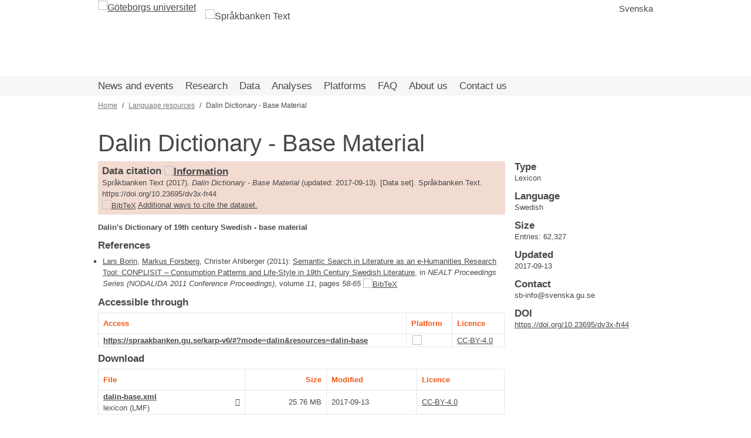

--- FILE ---
content_type: text/html; charset=UTF-8
request_url: https://spraakbanken.gu.se/en/resources/dalin-base
body_size: 45213
content:
<!DOCTYPE html>
<html lang="en" dir="ltr">
  <head>
    <meta charset="utf-8" />
<script>var _paq = _paq || [];(function(){var u=(("https:" == document.location.protocol) ? "https://spraakbanken.gu.se/stats/" : "https://spraakbanken.gu.se/stats/");_paq.push(["setSiteId", "1"]);_paq.push(["setTrackerUrl", u+"matomo.php"]);_paq.push(["setDoNotTrack", 1]);if (!window.matomo_search_results_active) {_paq.push(["trackPageView"]);}_paq.push(["setIgnoreClasses", ["no-tracking","colorbox"]]);_paq.push(["enableLinkTracking"]);var d=document,g=d.createElement("script"),s=d.getElementsByTagName("script")[0];g.type="text/javascript";g.defer=true;g.async=true;g.src=u+"matomo.js";s.parentNode.insertBefore(g,s);})();</script>
<meta name="Generator" content="Drupal 10 (https://www.drupal.org)" />
<meta name="MobileOptimized" content="width" />
<meta name="HandheldFriendly" content="true" />
<meta name="viewport" content="width=device-width, initial-scale=1.0" />
<link rel="icon" href="/themes/sb/favicon.ico" type="image/vnd.microsoft.icon" />
<link rel="alternate" hreflang="sv" href="https://spraakbanken.gu.se/resurser/dalin-base" />
<link rel="alternate" hreflang="en" href="https://spraakbanken.gu.se/en/resources/dalin-base" />
<link rel="canonical" href="https://spraakbanken.gu.se/en/resources/dalin-base" />
<link rel="shortlink" href="https://spraakbanken.gu.se/en/node/3881" />

    <title>Dalin Dictionary - Base Material | Språkbanken Text</title>
    <link rel="stylesheet" media="all" href="/sites/default/files/css/css_aNHSkHi3VxkVWAVSUOpBibmWiK-rIH3eHIQhmyypsmo.css?delta=0&amp;language=en&amp;theme=sb&amp;include=eJyFykEKgDAMBdELFXskSTGWYpuU_FTx9iquXLmbB2OMroKy89xYRrSvp6TqcKMe7O80pq1rEf9d4WctkgNSXFWcDoY2fpirJqp3zXmUuNjoVKdXASecW0wEvgB5v0jq" />
<link rel="stylesheet" media="all" href="/sites/default/files/css/css_-hUlUDmqwC2gkpgS1Y5ig7EpTAjFg_6CYvd_RQM50u4.css?delta=1&amp;language=en&amp;theme=sb&amp;include=eJyFykEKgDAMBdELFXskSTGWYpuU_FTx9iquXLmbB2OMroKy89xYRrSvp6TqcKMe7O80pq1rEf9d4WctkgNSXFWcDoY2fpirJqp3zXmUuNjoVKdXASecW0wEvgB5v0jq" />

    
  </head>
  <body>
        <a href="#main-content" class="visually-hidden focusable">
      Skip to main content
    </a>
    
    <div class="responsive-menu-page-wrapper">
  <div class="min-h-full flex flex-col bg-white">

  <header class="pageheader container flex">

  <a href="https://gu.se/en" target="_blank">
  <figure class="logo">
    <img class=""
      src="/themes/sb/images/gu-en.svg"
      alt="Göteborgs universitet"
    />
  </figure>
</a>

<a href="/en" class="no-underline hover:no-underline">
  <figure class="logo">
    <img class="ml-4 mt-4"
      src="/themes/sb/images/sprakbanken_text_slogan_en.svg"
      alt="Språkbanken Text"
    />
  </figure>
</a>




<div class="language-switcher-language-url" id="block-languageswitcher" role="navigation">
  
    
      <ul class="links"><li hreflang="sv" data-drupal-link-system-path="node/3881"><a href="/resurser/dalin-base" class="language-link" hreflang="sv" data-drupal-link-system-path="node/3881">Svenska</a></li><li hreflang="en" data-drupal-link-system-path="node/3881" class="is-active" aria-current="page"><a href="/en/resources/dalin-base" class="language-link is-active" hreflang="en" data-drupal-link-system-path="node/3881" aria-current="page">English</a></li></ul>
  </div>


  <div class="text-base heading ml-auto mt-1">
    <ul class="hidden md:block">
          </ul>
  </div>

</header>


  
  <div class="overflow-x-auto overflow-y-hidden bg-gugray-lightbg">
  <div class="inline-block min-w-full px-4 unstyled-link text-lg heading">
    <nav  id="block-huvudmeny" class="hidden sm:flex container">
        <span class="menu-link mr-5 py-1 flex hover:underline relative whitespace-nowrap ">
    <a href="/en/news-and-events" class="m-auto" data-drupal-link-system-path="aktuellt">News and events</a>
  </span>
  <span class="menu-link mr-5 py-1 flex hover:underline relative whitespace-nowrap ">
    <a href="/en/research" class="m-auto" data-drupal-link-system-path="forskning">Research</a>
  </span>
  <span class="menu-link mr-5 py-1 flex hover:underline relative whitespace-nowrap ">
    <a href="/en/resources" class="m-auto" data-drupal-link-system-path="resurser">Data</a>
  </span>
  <span class="menu-link mr-5 py-1 flex hover:underline relative whitespace-nowrap ">
    <a href="/en/analyses" class="m-auto" data-drupal-link-system-path="analyser">Analyses</a>
  </span>
  <span class="menu-link mr-5 py-1 flex hover:underline relative whitespace-nowrap ">
    <a href="/en/tools" class="m-auto" data-drupal-link-system-path="node/8">Platforms</a>
  </span>
  <span class="menu-link mr-5 py-1 flex hover:underline relative whitespace-nowrap ">
    <a href="/en/faq" class="m-auto" data-drupal-link-system-path="faq">FAQ</a>
  </span>
  <span class="menu-link mr-5 py-1 flex hover:underline relative whitespace-nowrap ">
    <a href="/en/about" class="m-auto" data-drupal-link-system-path="node/1">About us</a>
  </span>
  <span class="menu-link mr-5 py-1 flex hover:underline relative whitespace-nowrap ">
    <a href="/en/contact" class="m-auto" data-drupal-link-system-path="node/36">Contact us</a>
  </span>

  </nav>
<div id="block-burger" class="responsive-menu-toggle-wrapper responsive-menu-toggle">
  
    
      <a id="toggle-icon" class="sm:hidden toggle responsive-menu-toggle-icon" title="Menu" href="#off-canvas">
  <span class="icon"></span><span class="label">Menu</span>
</a>

  </div>

  </div>
</div>


  <div class="flex-1 container">
    
    <div id="block-sb-breadcrumbs">
  
    
        <nav role="navigation" aria-labelledby="system-breadcrumb" class="breadcrumbs hidden md:block mt-2 text-xs">
    <h2 id="system-breadcrumb" class="visually-hidden">Breadcrumb</h2>
                <span class="crumb">          <a href="/en" class="text-gugray-visited">Home</a>
        </span>
                <span class="crumb">          <a href="/en/resources" class="text-gugray-visited">Language resources</a>
        </span>
                <span>Dalin Dictionary - Base Material</span>
      </nav>

  </div>


    <div class="page flex flex-col md:flex-row">
      
      <div class="flex-1 break-words">
        
        <div data-drupal-messages-fallback class="hidden"></div>


        <div id="block-sb-page-title">
  
    
      
  <h1><span>Dalin Dictionary - Base Material</span>
</h1>


  </div>
<div id="block-sb-content">
  
    
      <div class="md:flex">
  <div class="flex-1">
      <article>

  
      <div class="mb-3 bg-sborange-light" style="padding: 0.5em">
      <h3 class="font-bold">Data citation
                  <a href="https://spraakbanken.gu.se/en/faq/how-do-i-cite-resources-in-a-paper">
            <img src="/themes/sb/images/sb_symbol_info.svg" alt="Information" class="inline h-3 w-3" />
          </a>
                </h3>
        Språkbanken Text (2017).  <i>Dalin Dictionary - Base Material</i> (updated: 2017-09-13). [Data set]. Språkbanken Text. https://doi.org/10.23695/dv3x-fr44
        <br>
        <a href="https://spraakbanken.gu.se/en/resources/bibtex/dalin-base"><img src="https://spraakbanken.gu.se/modules/custom/sb_publications/assets/bibtex.png" alt="BibTeX" class="inline"/></a>
        <a href='https://doi.datacite.org/dois/10.23695%2Fdv3x-fr44' target='_blank'>Additional ways to cite the dataset.</a>
    </div>
  
  <div class="mb-3">
    
  <div class="page-content">
          <div class="font-bold">Dalin&#039;s Dictionary of 19th century Swedish - base material</div>
      
      </div>

  </div>

  <div class="page-additional-content">
	  
  	
	  
 	    <div class="mb-3">
      <h3 class="font-bold">References</h3>
        <ul class="-mt-1">
              <li class="mt-1"><p>
  
    <a href="/om/personal/lars">Lars Borin</a>,     <a href="/om/personal/markus">Markus Forsberg</a>,     Christer Ahlberger    
    (2011):
    <a href="https://gup.ub.gu.se/publication/140686?lang=en">Semantic Search in Literature as an e-Humanities Research Tool: CONPLISIT – Consumption Patterns and Life-Style in 19th Century Swedish Literature</a>, in
      <em>NEALT Proceedings Series (NODALIDA 2011 Conference Proceedings)</em>, volume
      <em>11</em>, pages
      <em>58-65</em>
    <a href="https://spraakbanken.gu.se/en/research/publications/bibtex/140686">
      <img src="https://spraakbanken.gu.se/modules/custom/sb_publications/assets/bibtex.png" alt="BibTeX" class="inline">
    </a>

  
</p></li>
          </ul>
  </div>

  </div>

      <h3 class="font-bold">Accessible through</h3>
    <table class="w-full mt-2">

  <thead>
  <tr>
    <th>Access</th>
    <th>Platform</th>
    <th>Licence</th>
  </tr>
  </thead>
  <tbody>
            <tr>
        <td>
          <div class="flex items-center">
            <div class="flex-1">
              <a href="https://spraakbanken.gu.se/karp-v6/#?mode=dalin&amp;resources=dalin-base" class="block font-bold">
                https://spraakbanken.gu.se/karp-v6/#?mode=dalin&amp;resources=dalin-base
              </a>
                            <div>
                              </div>
            </div>
          </div>
        </td>

        <td>
          <div class="flex items-center">
            <div class="flex-1 px-0.5">
                              <a href=https://spraakbanken.gu.se/karp-v6/#?mode=dalin&amp;resources=dalin-base>
                  <img src="https://spraakbanken.gu.se/modules/custom/sb_resources/assets/karp_slogan_en.png" class="min-w-12 max-h-20"/>
                </a>
                          </div>
          </div>
        </td>

        <td>
                    <a href=https://spdx.org/licenses/CC-BY-4.0.html>
            <span class="nowrap">CC-BY-4.0</span>
          </a>
                  </td>

      </tr>
        </tbody>
</table>

  
  
      <h3 class="font-bold">Download</h3>
    <table class="w-full mt-2">
  <thead>
  <tr>
    <th>File</th>
    <th class="text-right">Size</th>
    <th>Modified</th>
    <th>Licence</th>
  </tr>
  </thead>
  <tbody>
            <tr>
        <td>
          <div class="flex items-center">
            <div class="flex-1">
              <a href="https://svn.spraakbanken.gu.se/sb-arkiv/pub/lmf/dalin-base/dalin-base.xml" class="block nowrap font-bold">
                dalin-base.xml
              </a>
              <div>
                                                      lexicon
                                                                            (LMF)
                                                </div>
            </div>

                                                  <span class="fa ml-4"><i class="fas fa-list"></i></span>
          </div>
        </td>

        <td class="text-left md:text-right nowrap">
          25.76 MB
        </td>

        <td>
          2017-09-13
        </td>

        <td>
                    <a href=https://spdx.org/licenses/CC-BY-4.0.html>
            <span class="nowrap">CC-BY-4.0</span>
          </a>
                  </td>
      </tr>
        </tbody>
</table>

  
  
  </article>
  </div>

        <div class="md:w-1/4 md:ml-4 break-normal">
        
  
    <div class="mb-3">
      <h3 class="font-bold">Type</h3>
        <ul class="-mt-1">
              <li class="mt-1">Lexicon</li>
          </ul>
  </div>


  <div class="mb-3">
    <h3 class="font-bold">Language</h3>
          <div>Swedish</div>
      </div>
  <div class="mb-3">
    <h3 class="font-bold">Size</h3>
          <div>
        Entries:
        62,327
      </div>
      </div>

	
  
  
    <div class="mb-3">
      <h3 class="font-bold">Updated</h3>
              <div>
        2017-09-13
      </div>
      </div>

  <div class="mb-3">
  <h3 class="font-bold">Contact</h3>
      <div>
      
    </div>
    <div>
      sb-info@svenska.gu.se
    </div>
  </div>

      <div class="mb-3">
      <h3 class="font-bold">DOI</h3>
        <a href="https://doi.org/10.23695%2Fdv3x-fr44">https://doi.org/10.23695/dv3x-fr44</a>
    </div>
  
    </div>
  </div>

  </div>


      </div>
    </div>
  </div>

  <div class="page-footer bg-sborange-original text-white text-xs px-3 py-3">
  <div class="container flex justify-start">
          <div>
        Page manager:
        <a href="/en/contact" hreflang="en">Språkbanken Text</a>
      </div>
                      <div class="mx-2">|</div>
            <div>
        Last update:
        2026-01-15
      </div>
        <div></div>
  </div>
</div>

  <footer class="bg-gugray-footer text-white text-sm px-4 pt-5 pb-10">
    <div class="container py-2">
      <div class="justify-stretch md:flex flex-row flex-wrap md:flex-no-wrap -mx-2">
        <div class="flex-1 p-4 m-1">
  <div id="block-sb-sidfotkontakt">
  
    
      
  <div class="page-content">
          <div>Språkbanken Text</div><div><a href="https://www.gu.se/en/swedish" target="_blank">Department of Swedish, Multilingualism, Language Technology</a></div><div><a href="https://www.gu.se/en" target="_blank">University of Gothenburg, Sweden</a></div><div>Box 200, SE 405 30 Gothenburg</div><div><a href="https://spraakbanken.gu.se/en/contact">Contact us</a></div><div><a href="/blogfeed">Blogg RSS</a> | <a href="/newsfeed">News RSS</a></div><div><p>Read more about how we use <a href="/en/about/cookies">cookies</a> and how to opt-out.</p></div>
      </div>

  </div>

</div>


        <div class="flex-1 p-4 m-1">
  <div id="block-sb-sidfotdelav">
  
    
      <div>Språkbanken Text is part of:</div><div><a href="https://sprakbanken.se/" target="_blank"><img src="/themes/sb/images/logo_sprakbanken_250px.png" alt="Språkbanken logo" width="250" height="37" loading="lazy"></a></div><div><a href="https://www.clarin.eu/" target="_blank"><img src="/themes/sb/images/logo_sweclarin_250px.png" alt="Clarin logo" width="250" height="66" loading="lazy"></a></div><div><a href="https://www.huminfra.se/" target="_blank"><img src="/themes/sb/images/logo_huminfra_250px.png" alt="HumInfra logo" width="125" height="88" loading="lazy"></a> <a href="https://www.huminfra.se/" target="_blank"><img src="/themes/sb/images/logo_dariah_250px.png" alt="HumInfra logo" width="125" height="39" loading="lazy"></a></div>
  </div>

</div>


        <div class="flex-1 p-4 m-1">
  <div id="block-sb-sidfotlogin">
  
    
      
  <div class="page-content">
          <div><a href="/en/user">Login</a></div>

      </div>

  </div>

</div>


      </div>
    </div>
  </footer>

</div>

</div>
    <div class="off-canvas-wrapper"><div id="off-canvas">
              <ul>
                    <li class="menu-item--viewssb-newspage-1 menu-name--main">
        <a href="/en/news-and-events" data-drupal-link-system-path="aktuellt">News and events</a>
                                <ul>
                    <li class="menu-item--viewssb-newspage-2 menu-name--main">
        <a href="/en/news-and-events/news-archive" data-drupal-link-system-path="aktuellt/nyhetsarkiv">News archive</a>
              </li>
                <li class="menu-item--viewsblogpage-1 menu-name--main">
        <a href="/en/blogg" data-drupal-link-system-path="blogg">Blog</a>
              </li>
                <li class="menu-item--viewseventspage-1 menu-name--main">
        <a href="/en/news-and-events/calendar" data-drupal-link-system-path="aktuellt/kalender">Calendar</a>
              </li>
                <li class="menu-item--_2f8a903-f433-4781-aa0f-36597b047c59 menu-name--main">
        <a href="/en/news-and-events/conferences-and-workshops" data-drupal-link-system-path="node/917">Conferences and workshops</a>
                                <ul>
                    <li class="menu-item--_31e03ea-3152-4fa4-96df-f66a6786daa3 menu-name--main">
        <a href="/en/news-and-events/conferences-and-workshops/clt-retreat-2020" title="CLT retreat 2020" data-drupal-link-system-path="node/1396">CLT retreat 2020</a>
              </li>
                <li class="menu-item--f83ec346-4e32-4cdf-9be2-da03b928f504 menu-name--main">
        <a href="/en/news-and-events/conferences-and-workshops/aitrust-workshop" data-drupal-link-system-path="node/4443">AI Trust workshop</a>
              </li>
                <li class="menu-item--_729a18d-3550-48b2-bc2d-d92d2bd94cd7 menu-name--main">
        <a href="/en/news-and-events/conferences-and-workshops/autumn-workshop" data-drupal-link-system-path="node/86">Autumn Workshop</a>
                                <ul>
                    <li class="menu-item--_b38e282-4027-4db7-b474-0e138a98c84c menu-name--main">
        <a href="/en/news-and-events/conferences-and-workshops/autumn-workshop/hostworkshop-2025" title="Höstworkshop 2025" data-drupal-link-system-path="node/4636">Höstworkshop 2025</a>
              </li>
                <li class="menu-item--_14dec43-146f-41c0-801e-f45105305863 menu-name--main">
        <a href="/en/news-and-events/conferences-and-workshops/autumn-workshop/hostworkshop-2024" title="Höstworkshop 2024" data-drupal-link-system-path="node/4201">Höstworkshop 2024</a>
              </li>
                <li class="menu-item--a3fdb7e8-5d01-4cdd-a5e5-6e9b97db172e menu-name--main">
        <a href="/en/news-and-events/conferences-and-workshops/autumn-workshop/hostworkshop-2023" title="Höstworkshop 2023" data-drupal-link-system-path="node/2787">Höstworkshop 2023</a>
              </li>
                <li class="menu-item--_2235bfe-3518-47eb-97ae-99005d2b0640 menu-name--main">
        <a href="/en/news-and-events/conferences-and-workshops/autumn-workshop/hostworkshop-2022" title="höstworkshop 2022" data-drupal-link-system-path="node/2612">Höstworkshop 2022</a>
              </li>
                <li class="menu-item--_be15333-54f6-4702-a4c0-d696554b158e menu-name--main">
        <a href="/en/news-and-events/conferences-and-workshops/autumn-workshop/hostworkshop-2021" title="höstworkshop 2021" data-drupal-link-system-path="node/1497">Höstworkshop 2021</a>
              </li>
                <li class="menu-item--b87e8f42-574c-4589-932a-7bdf2f742fcd menu-name--main">
        <a href="/en/news-and-events/conferences-and-workshops/autumn-workshop/hostworkshop-2020" data-drupal-link-system-path="node/1307">Autumn Workshop 2020</a>
              </li>
                <li class="menu-item--b012050e-4eac-4c9e-9bea-d3f58a859ce3 menu-name--main">
        <a href="/en/news-and-events/conferences-and-workshops/autumn-workshop/autumn-workshop-2011-and-korp-release" data-drupal-link-system-path="node/122">Autumn Workshop 2011 and Korp-release</a>
              </li>
                <li class="menu-item--_624b2db-aad5-48e2-a2c1-f42e48111a35 menu-name--main">
        <a href="/en/news-and-events/conferences-and-workshops/autumn-workshop/autumn-workshop-2012" data-drupal-link-system-path="node/99">Autumn Workshop 2012</a>
              </li>
                <li class="menu-item--_f8c9b5f-8d7f-474f-886e-e8487fc61f95 menu-name--main">
        <a href="/en/news-and-events/conferences-and-workshops/autumn-workshop/autumn-workshop-2013" data-drupal-link-system-path="node/98">Autumn Workshop 2013</a>
              </li>
                <li class="menu-item--_6eda42f-34db-4213-a779-354d938aa291 menu-name--main">
        <a href="/en/news-and-events/conferences-and-workshops/autumn-workshop/autumn-workshop-2014" data-drupal-link-system-path="node/97">Autumn Workshop 2014</a>
              </li>
                <li class="menu-item--_49b3da6-9b47-4663-8c27-cba3fa81984f menu-name--main">
        <a href="/en/news-and-events/conferences-and-workshops/autumn-workshop/autumn-workshop-2015" data-drupal-link-system-path="node/96">Autumn Workshop 2015</a>
              </li>
                <li class="menu-item--_f39d61f-89cd-4c85-bc40-4b977ffed144 menu-name--main">
        <a href="/en/news-and-events/conferences-and-workshops/autumn-workshop/autumn-workshop-2016" data-drupal-link-system-path="node/95">Autumn Workshop 2016</a>
              </li>
                <li class="menu-item--de8073cc-85cd-4cda-8585-1eed90537713 menu-name--main">
        <a href="/en/news-and-events/conferences-and-workshops/autumn-workshop/autumn-workshop-2017" data-drupal-link-system-path="node/94">Autumn Workshop 2017</a>
              </li>
                <li class="menu-item--f5fa8765-a28f-4968-8401-ebd1b387f058 menu-name--main">
        <a href="/en/news-and-events/conferences-and-workshops/autumn-workshop/autumn-workshop-2018" data-drupal-link-system-path="node/93">Autumn Workshop 2018</a>
              </li>
                <li class="menu-item--_aaf0b12-da02-4fbc-a8e7-d9512cfabb28 menu-name--main">
        <a href="/en/news-and-events/conferences-and-workshops/autumn-workshop/autumn-workshop-2019" data-drupal-link-system-path="node/92">Autumn Workshop 2019</a>
              </li>
                <li class="menu-item--_3160367-21b9-4d74-a2da-06224ae2e627 menu-name--main">
        <a href="/en/news-and-events/conferences-and-workshops/autumn-workshop/sprakbanken-40-ar" data-drupal-link-system-path="node/123">Språkbanken 40 years</a>
              </li>
        </ul>
  
              </li>
                <li class="menu-item--_fbf8fbb-0062-470c-afa0-b3f6561b01a4 menu-name--main">
        <a href="/en/news-and-events/conferences-and-workshops/workshop-on-computational-detection-of-language-change" data-drupal-link-system-path="node/1465">CDLC workshop</a>
              </li>
                <li class="menu-item--_7ff7c0c-023b-4bb7-a0c1-45bdd53ebc57 menu-name--main">
        <a href="/en/news-and-events/conferences-and-workshops/clt-workshop-spring-2023" data-drupal-link-system-path="node/2853">CLT workshop Spring 2023</a>
              </li>
                <li class="menu-item--b7157bd5-eb56-48fa-b5c9-a2d55ecb96f0 menu-name--main">
        <a href="/en/news-and-events/conferences-and-workshops/eacl-2014" data-drupal-link-system-path="node/4275">EACL 2014</a>
              </li>
                <li class="menu-item--_ca68445-2fd4-4fb7-a9ad-726d9c285c8e menu-name--main">
        <a href="/en/news-and-events/conferences-and-workshops/korpworkshop" title="korpworkshop" data-drupal-link-system-path="node/1302">Korp Workshop</a>
                                <ul>
                    <li class="menu-item--d43b1b6a-966b-4210-9f36-2a3ab81c0195 menu-name--main">
        <a href="/en/news-and-events/conferences-and-workshops/korpworkshop/korp-workshop-2014" data-drupal-link-system-path="node/125">Korp Workshop 2014</a>
              </li>
                <li class="menu-item--fed7873a-9109-4b6e-a4b4-1e9196fc9c3d menu-name--main">
        <a href="/en/news-and-events/conferences-and-workshops/korpworkshop-0" data-drupal-link-system-path="node/124">Korpworkshop 2018</a>
              </li>
        </ul>
  
              </li>
                <li class="menu-item--acba9a02-c4b5-423c-8f3a-3cafd535dc50 menu-name--main">
        <a href="/en/news-and-events/conferences-and-workshops/nodalida-2017" data-drupal-link-system-path="node/4278">NoDaLiDa 2017</a>
              </li>
                <li class="menu-item--_b612523-3357-46b0-b898-9d2cf678a136 menu-name--main">
        <a href="/en/news-and-events/conferences-and-workshops/resourceful" title="workshop serie" data-drupal-link-system-path="node/2866">RESOURCEFUL</a>
              </li>
                <li class="menu-item--_0d085fd-65af-48f0-971f-08ce8b6eb829 menu-name--main">
        <a href="/en/sltc2020" title="Swedish Language Technology Conference" data-drupal-link-system-path="node/1359">SLTC 2020</a>
                                <ul>
                    <li class="menu-item--d78ea209-a8e8-4928-aa8e-e7f86b92de57 menu-name--main">
        <a href="/en/sltc2020/program" data-drupal-link-system-path="node/1470">Programme</a>
              </li>
                <li class="menu-item--e6142004-4398-42a2-8d1f-6168f1eac52e menu-name--main">
        <a href="/en/sltc2020/instructions" data-drupal-link-system-path="node/1486">Instructions</a>
              </li>
                <li class="menu-item--e5710de7-25ce-4b58-a60c-6fd48972617c menu-name--main">
        <a href="/en/sltc2020/people" data-drupal-link-system-path="node/1435">People</a>
              </li>
                <li class="menu-item--_e21727a-4a79-4373-9855-1a711de5feb6 menu-name--main">
        <a href="/en/sltc2020/support" data-drupal-link-system-path="node/1422">Support</a>
              </li>
                <li class="menu-item--_cbeaadc-f061-40f7-abc8-13ec6492bb5b menu-name--main">
        <a href="/en/sltc2020/cfp" data-drupal-link-system-path="node/1415">Call for papers</a>
              </li>
        </ul>
  
              </li>
                <li class="menu-item--abcc7851-902e-4440-af9c-706217c8b27d menu-name--main">
        <a href="/en/news-and-events/conferences-and-workshops/sustainable-language-representations" title="Sustainable language representations for a changing world, NoDaLiDa workshop, 31 May 2021" data-drupal-link-system-path="node/1508">Sustainable language representations</a>
                                <ul>
                    <li class="menu-item--_3f2ff30-eca7-47d6-80fb-a1dcd5b0c5c2 menu-name--main">
        <a href="/en/news-and-events/conferences-and-workshops/sustainable-language-representations/position-statements" title="Sustainable language representations, position statements" data-drupal-link-system-path="node/1537">Position statements</a>
              </li>
        </ul>
  
              </li>
                <li class="menu-item--c69a9d6a-46e9-4e27-892a-be201e60eca7 menu-name--main">
        <a href="/en/l2p-2023" data-drupal-link-system-path="node/2815">Workshop on Profiling second language vocabulary and grammar - 2023</a>
              </li>
        </ul>
  
              </li>
        </ul>
  
              </li>
                <li class="menu-item--viewsprojectspage-1 menu-name--main">
        <a href="/en/research" data-drupal-link-system-path="forskning">Research</a>
                                <ul>
                    <li class="menu-item--c7f49511-9e70-4e2a-bd15-7f7ecd8c3e43 menu-name--main">
        <a href="/en/research/publications" data-drupal-link-system-path="node/10">Publications</a>
              </li>
                <li class="menu-item--_e0b3bcd-fe39-47c3-bfb1-b9a7f294559e menu-name--main">
        <a href="/en/research/phd-program" data-drupal-link-system-path="node/6">Doktorandutbildning</a>
                                <ul>
                    <li class="menu-item--aa83ca86-7650-4e57-8aee-cb8aa5e71640 menu-name--main">
        <a href="/en/research/phd-program/for-phd-students-and-supervisors" data-drupal-link-system-path="node/1548">For PhD students and supervisors</a>
              </li>
        </ul>
  
              </li>
                <li class="menu-item--addc0e3e-7ee1-4dd2-a209-4e1a0b301b13 menu-name--main">
        <a href="/en/about/meetings-and-workshops/researcher-meetings" data-drupal-link-system-path="node/1334">Research meetings</a>
              </li>
        </ul>
  
              </li>
                <li class="menu-item--viewssb-resourcespage-1 menu-name--main">
        <a href="/en/resources" data-drupal-link-system-path="resurser">Data</a>
              </li>
                <li class="menu-item--viewssb-analysespage-1 menu-name--main">
        <a href="/en/analyses" data-drupal-link-system-path="analyser">Analyses</a>
              </li>
                <li class="menu-item--de9e1a9d-4f5e-4bff-85f4-61365cae1d18 menu-name--main">
        <a href="/en/tools" data-drupal-link-system-path="node/8">Platforms</a>
                                <ul>
                    <li class="menu-item--c905ebf3-80bd-4b55-aa5d-3ebe672f96b5 menu-name--main">
        <a href="/en/tools/korp" data-drupal-link-system-path="node/37">Korp</a>
                                <ul>
                    <li class="menu-item--c3aa32e2-63c3-48f3-a44b-3d5b22c5f473 menu-name--main">
        <a href="/en/tools/korp/user-manual" data-drupal-link-system-path="node/38">User manual</a>
              </li>
                <li class="menu-item--a50ddfdf-cbb8-40b7-ac9e-0a63073bdfff menu-name--main">
        <a href="/en/tools/korp/api" data-drupal-link-system-path="node/240">Web API</a>
              </li>
                <li class="menu-item--_9ff1eb1-5090-443d-a22e-bad9a4a42b87 menu-name--main">
        <a href="/en/tools/korp/distribution-and-development" data-drupal-link-system-path="node/427">Distribution and development</a>
              </li>
                <li class="menu-item--d1261008-ef8f-4394-89a0-0c9a54b73eed menu-name--main">
        <a href="/en/tools/korp/corpus-statistics" data-drupal-link-system-path="node/324">Corpus statistics</a>
              </li>
                <li class="menu-item--_a700f99-1d73-45f9-8858-d91210a75f7d menu-name--main">
        <a href="/en/tools/korp/downloadable-sentence-sets" data-drupal-link-system-path="node/329">Sentence sets</a>
              </li>
        </ul>
  
              </li>
                <li class="menu-item--_66d6dcb-9461-49fe-80d5-87601504b985 menu-name--main">
        <a href="/en/tools/karp" data-drupal-link-system-path="node/33">Karp</a>
                                <ul>
                    <li class="menu-item--f0b76d6e-4e4c-4e6d-93c9-346b6fc85518 menu-name--main">
        <a href="/en/tools/karp/web-api" data-drupal-link-system-path="node/34">Web API</a>
              </li>
        </ul>
  
              </li>
                <li class="menu-item--a581e38d-43be-4c60-90ca-a7c607dab6f2 menu-name--main">
        <a href="/en/tools/sparv" data-drupal-link-system-path="node/9">Sparv</a>
                                <ul>
                    <li class="menu-item--a1ec887e-4c7f-4ec7-aa37-cadf2315b726 menu-name--main">
        <a href="/en/tools/sparv/usermanual" data-drupal-link-system-path="node/57">Web Sparv - User Manual</a>
              </li>
                <li class="menu-item--f60123a0-9767-4897-928e-8d4646a78ab0 menu-name--main">
        <a href="/en/tools/sparv/web-api" data-drupal-link-system-path="node/926">Web service (API)</a>
              </li>
                <li class="menu-item--d3123dcc-c811-48f9-8ac8-eb970ec87620 menu-name--main">
        <a href="/en/tools/sparv/web-sparv" data-drupal-link-system-path="node/1055">Web Sparv - Technical Documentation</a>
              </li>
        </ul>
  
              </li>
                <li class="menu-item--f6789e07-6662-4e0a-946c-5bf9702a976f menu-name--main">
        <a href="/en/tools/mink" data-drupal-link-system-path="node/4140">Mink</a>
                                <ul>
                    <li class="menu-item--ac627dcb-67d3-4f7c-9d63-1eefcd2f59b0 menu-name--main">
        <a href="/en/tools/mink/manual" data-drupal-link-system-path="node/4141">User manual</a>
              </li>
                <li class="menu-item--cb50ba77-4647-42d7-984e-3b701b6e3723 menu-name--main">
        <a href="/en/tools/mink/tutorial" data-drupal-link-system-path="node/4142">Tutorial</a>
              </li>
                <li class="menu-item--_fc44193-6a78-4536-8021-21d7e9032ebe menu-name--main">
        <a href="/en/tools/mink/video" data-drupal-link-system-path="node/4765">Video: Overview (in Swedish)</a>
              </li>
                <li class="menu-item--f8c22411-fb33-4977-8bb8-66b660927f14 menu-name--main">
        <a href="/en/tools/mink/api" data-drupal-link-system-path="node/4313">Web API</a>
              </li>
                <li class="menu-item--a5884f95-0fc3-4a24-86ee-7b5f05876017 menu-name--main">
        <a href="/en/tools/mink/data-policy" data-drupal-link-system-path="node/4233">Privacy and data policy</a>
              </li>
        </ul>
  
              </li>
                <li class="menu-item--_6f2c002-b6e3-47aa-9be3-c69ebb5c92f2 menu-name--main">
        <a href="/en/tools/strix" data-drupal-link-system-path="node/4779">Strix</a>
              </li>
                <li class="menu-item--_2af0e7e-50cb-4199-8801-9109e0034b11 menu-name--main">
        <a href="/en/tools/larka" data-drupal-link-system-path="node/46">Lärka</a>
              </li>
                <li class="menu-item--_d3641cd-e0be-48c1-b7bb-cca2fb5ddf1d menu-name--main">
        <a href="/en/tools/prototypes" data-drupal-link-system-path="node/12">Other tools</a>
                                <ul>
                    <li class="menu-item--ddc93cdf-073c-49c3-8a63-ef5c3a3ba5ed menu-name--main">
        <a href="/en/catta" data-drupal-link-system-path="node/1549">Catta</a>
              </li>
                <li class="menu-item--_17640bf-8791-471e-8a75-ee4bc7e5cb98 menu-name--main">
        <a href="/en/tools/prototypes/itg" data-drupal-link-system-path="node/203">IT-baserad grammatikinlärning</a>
              </li>
        </ul>
  
              </li>
        </ul>
  
              </li>
                <li class="menu-item--viewsfaqpage-1 menu-name--main">
        <a href="/en/faq" data-drupal-link-system-path="faq">FAQ</a>
              </li>
                <li class="menu-item--cc6bb99a-f40d-424f-8312-ae3720057daa menu-name--main">
        <a href="/en/about" data-drupal-link-system-path="node/1">About us</a>
                                <ul>
                    <li class="menu-item--viewsstaffpage-1 menu-name--main">
        <a href="/en/about/staff" data-drupal-link-system-path="om/personal">Staff</a>
              </li>
                <li class="menu-item--_6b5bfe5-2fae-43d6-9186-f2b605bbeccc menu-name--main">
        <a href="/om/organisation">Organisation</a>
              </li>
                <li class="menu-item--_bcabe29-3d94-42e5-85d9-c99d3dbb6334 menu-name--main">
        <a href="/en/about/sprakbanken-text-i-varlden" data-drupal-link-system-path="node/4256">Språkbanken Text around the world</a>
              </li>
                <li class="menu-item--e368d0df-fe2a-4b11-8821-33473baae3a7 menu-name--main">
        <a href="/en/about/sprakbanken-50-ar" data-drupal-link-system-path="node/4614">Språkbanken 50 years</a>
                                <ul>
                    <li class="menu-item--f86e7e35-777b-4ecd-9a84-70ec2d718977 menu-name--main">
        <a href="/en/about/sprakbanken-50-ar/jubileumsfirande" data-drupal-link-system-path="node/4621">Celebration</a>
              </li>
        </ul>
  
              </li>
                <li class="menu-item--_124debb-4848-488d-a4e3-27a1784e3a4a menu-name--main">
        <a href="/en/about/a-brief-history" data-drupal-link-system-path="node/4629">A brief history</a>
              </li>
                <li class="menu-item--e6e50878-8dd1-46ed-ba58-33d204ab4230 menu-name--main">
        <a href="/en/about/studera-sprakteknologi" data-drupal-link-system-path="node/4778">Studera språkteknologi</a>
              </li>
                <li class="menu-item--_f716dce-5d53-452b-8e2e-7f0e1d0b32dd menu-name--main">
        <a href="/en/research/phd-program" data-drupal-link-system-path="node/6">PhD program</a>
              </li>
                <li class="menu-item--_52c2299-65f8-459d-9581-cc37135a9cef menu-name--main">
        <a href="/en/about/undervisning" data-drupal-link-system-path="node/1331">Teaching</a>
              </li>
                <li class="menu-item--_35b0d50-4e2d-4fd4-b926-5af271022452 menu-name--main">
        <a href="/en/about/howtocite" data-drupal-link-system-path="node/148">How to cite</a>
              </li>
                <li class="menu-item--_74f46b2-f281-48d1-8be2-3bc22c30f060 menu-name--main">
        <a href="/en/about/alumni" data-drupal-link-system-path="node/63">Alumni</a>
              </li>
                <li class="menu-item--_43305a2-e940-41a3-8ec5-531b3a3a06c5 menu-name--main">
        <a href="/en/about/meetings-and-workshops" data-drupal-link-system-path="node/4147">Meetings and workshops</a>
                                <ul>
                    <li class="menu-item--_0f2c195-1388-433e-bd27-4b2e13e47a8a menu-name--main">
        <a href="/en/about/meetings-and-workshops/kickoff" data-drupal-link-system-path="node/70">Kick-off meetings</a>
                                <ul>
                    <li class="menu-item--d981f679-3f32-4e8a-90aa-7d4920d9bef1 menu-name--main">
        <a href="/en/about/internal/kickoff/kick-off-h2021" title="Kick-off H2021" data-drupal-link-system-path="node/1533">Kick-off H2021</a>
              </li>
                <li class="menu-item--_f0a1aa6-bbfc-4980-8a99-0cd7f87c4522 menu-name--main">
        <a href="/en/about/internal/kickoff/kick-off-v2021" title="Kick-off V2021" data-drupal-link-system-path="node/1478">Kick-off V2021</a>
              </li>
                <li class="menu-item--_fc80007-1117-4e6a-a38d-e33f98209abb menu-name--main">
        <a href="/en/about/internal/kickoff/h2020" data-drupal-link-system-path="node/1402">Kick-off H2020</a>
              </li>
                <li class="menu-item--_e0cae46-d478-43b5-94c4-9ca2233e356d menu-name--main">
        <a href="/en/about/internal/kickoff/v2020" data-drupal-link-system-path="node/71">Kick-off V2020</a>
              </li>
                <li class="menu-item--d17e33b5-f178-49cb-a7ea-e3a7efcadc50 menu-name--main">
        <a href="/en/about/internal/kickoff/h2019" data-drupal-link-system-path="node/72">Kick-off H2019</a>
              </li>
                <li class="menu-item--_2f22b89-304d-4295-bee6-9d7c40f7c7ed menu-name--main">
        <a href="/en/about/internal/kickoff/v2019" data-drupal-link-system-path="node/73">Kick-off V2019</a>
              </li>
                <li class="menu-item--_a16f487-bc35-4d94-b4b5-2b17bf2799aa menu-name--main">
        <a href="/en/about/internal/kickoff/h2018" data-drupal-link-system-path="node/74">Kick-off H2018</a>
              </li>
                <li class="menu-item--_d8db632-8cf0-4982-9dd8-8f138dc16e71 menu-name--main">
        <a href="/en/about/internal/kickoff/v2018" data-drupal-link-system-path="node/75">Kick-off V2018</a>
              </li>
                <li class="menu-item--_05ae86f-3384-48a0-8501-2b4dd76a05bd menu-name--main">
        <a href="/en/about/internal/kickoff/h2017" data-drupal-link-system-path="node/76">Kick-off H2017</a>
              </li>
                <li class="menu-item--_023b701-e3c4-4079-abe4-088847a6dd81 menu-name--main">
        <a href="/en/about/internal/kickoff/v2017" data-drupal-link-system-path="node/77">Kick-off V2017</a>
              </li>
                <li class="menu-item--_d1e0856-1e49-421d-b7f7-e4ba11c0cd11 menu-name--main">
        <a href="/en/about/internal/kickoff/h2016" data-drupal-link-system-path="node/78">Kick-off H2016</a>
              </li>
                <li class="menu-item--_436b7ee-c470-47d8-a622-161c3f5c11e5 menu-name--main">
        <a href="/en/about/internal/kickoff/v2016" data-drupal-link-system-path="node/79">Kick-off V2016</a>
              </li>
                <li class="menu-item--d3036953-2fd3-4671-b4bd-438e01fb7d9e menu-name--main">
        <a href="/en/about/internal/kickoff/h2015" data-drupal-link-system-path="node/80">Kick-off H2015</a>
              </li>
        </ul>
  
              </li>
                <li class="menu-item--_797e431-5a63-4612-a0f3-9544d8620238 menu-name--main">
        <a href="/en/about/meetings-and-workshops/workshops" data-drupal-link-system-path="node/1429">Workshops</a>
                                <ul>
                    <li class="menu-item--_e122a92-88b9-4e0d-a8a8-879ae83cb295 menu-name--main">
        <a href="/en/about/meetings-and-workshops/workshops/end-of-the-year-workshop-and-apt-2025" data-drupal-link-system-path="node/4921">End of the year workshop &amp; APT 2025</a>
              </li>
                <li class="menu-item--e56096c1-bceb-43eb-832d-4b527e18f346 menu-name--main">
        <a href="/en/about/meetings-and-workshops/workshops/end-of-the-year-workshop-2024" data-drupal-link-system-path="node/4448">End of the year workshop 2024</a>
              </li>
                <li class="menu-item--_23a6c94-4882-4359-9392-eea3b2060414 menu-name--main">
        <a href="/en/about/meetings-and-workshops/workshops/end-of-the-year-workshop-2023" data-drupal-link-system-path="node/4052">End of the year workshop 2023</a>
              </li>
                <li class="menu-item--_e8114a4-0326-479c-9b84-9c91795c5c80 menu-name--main">
        <a href="/en/about/meetings-and-workshops/workshops/end-of-the-year-workshop-2022" data-drupal-link-system-path="node/2666">Semester workshop 2022</a>
              </li>
                <li class="menu-item--_b87ccd5-2119-4100-8f1d-170c5c61143d menu-name--main">
        <a href="/en/about/meetings-and-workshops/workshops/semester-workshop-h2021" data-drupal-link-system-path="node/1579">Semester workshop H2021</a>
              </li>
                <li class="menu-item--_926aab6-3575-495b-a16d-40bfb542f6b8 menu-name--main">
        <a href="/en/about/meetings-and-workshops/workshops/semester-workshop-v2021" data-drupal-link-system-path="node/1526">Semester workshop V2021</a>
              </li>
                <li class="menu-item--d956fb5d-4ae3-468b-a48f-abfc8170645e menu-name--main">
        <a href="/en/about/meetings-and-workshops/workshops/semester-workshop-h2020" data-drupal-link-system-path="node/1482">Semester workshop H2020</a>
              </li>
                <li class="menu-item--_86e1226-40c4-4576-88ef-85e918989480 menu-name--main">
        <a href="/en/about/meetings-and-workshops/workshops/semester-workshop-v2020" data-drupal-link-system-path="node/1430">Semester workshop V2020</a>
              </li>
        </ul>
  
              </li>
                <li class="menu-item--_e9fb5dc-c011-4c7b-a00f-611289d0f566 menu-name--main">
        <a href="/en/about/meetings-and-workshops/researcher-meetings" data-drupal-link-system-path="node/1334">Forskningsmöten</a>
              </li>
                <li class="menu-item--_813aeb2-9dff-48f7-b66a-913a21351d7b menu-name--main">
        <a href="/en/about/meetings-and-workshops/gruppmoten" data-drupal-link-system-path="node/4615">Gruppmöten</a>
              </li>
                <li class="menu-item--fee5a54a-aa76-41ec-8f44-dc1a2418047b menu-name--main">
        <a href="/en/about/meetings-and-workshops/sbx-retreat" data-drupal-link-system-path="node/2615">SBX Retreat</a>
                                <ul>
                    <li class="menu-item--ae055145-2a28-463a-83c1-2ffe170e17fb menu-name--main">
        <a href="/en/about/meetings-and-workshops/sbx-retreat/sbx-retreat-2026" data-drupal-link-system-path="node/4999">SBX Retreat 2026</a>
              </li>
                <li class="menu-item--b29fd7d5-c01f-4de0-87d0-0199572eb178 menu-name--main">
        <a href="/en/about/meetings-and-workshops/sbx-retreat/sbx-retreat-2024" data-drupal-link-system-path="node/4168">SBX Retreat 2024</a>
              </li>
                <li class="menu-item--d6b5517f-da94-4d0e-bcbf-bd46192e8739 menu-name--main">
        <a href="/en/about/internal/sbx-retreat/sbx-retreat-2023" data-drupal-link-system-path="node/2786">SBX Retreat 2023</a>
              </li>
                <li class="menu-item--_b27921e-4309-4a20-8516-93c2655352de menu-name--main">
        <a href="/en/about/internal/sbx-retreat/sbx-retreat-2022" title="SBX Retreat 2022" data-drupal-link-system-path="node/2785">SBX Retreat 2022</a>
              </li>
        </ul>
  
              </li>
        </ul>
  
              </li>
                <li class="menu-item--a8f13b26-f3b8-4f14-a66e-3000a84c3937 menu-name--main">
        <a href="/en/about/cookies" data-drupal-link-system-path="node/4214">Cookies</a>
              </li>
                <li class="menu-item--_25c02cb-4203-42d2-819f-304336b32cd6 menu-name--main">
        <a href="/en/about/internal" data-drupal-link-system-path="node/45">Internal</a>
              </li>
        </ul>
  
              </li>
                <li class="menu-item--a3557e59-e995-44f9-9478-d7f0752453dd menu-name--main">
        <a href="/en/contact" data-drupal-link-system-path="node/36">Contact us</a>
                                <ul>
                    <li class="menu-item--_58d41ff-fafa-48cc-b40d-bbc1db9e3e76 menu-name--main">
        <a href="/en/contact/helpdesk" data-drupal-link-system-path="node/43">Help desk</a>
              </li>
        </ul>
  
              </li>
        </ul>
  

</div></div>
    <script type="application/json" data-drupal-selector="drupal-settings-json">{"path":{"baseUrl":"\/","pathPrefix":"en\/","currentPath":"node\/3881","currentPathIsAdmin":false,"isFront":false,"currentLanguage":"en"},"pluralDelimiter":"\u0003","matomo":{"disableCookies":false,"trackColorbox":false,"trackMailto":true},"suppressDeprecationErrors":true,"responsive_menu":{"position":"right","theme":"theme-light","pagedim":"pagedim","modifyViewport":true,"use_bootstrap":true,"breakpoint":"(min-width: 960px)","drag":false,"pageWrapper":true,"custom":{"options":{"navbar":{"title":"Menu"}}}},"user":{"uid":0,"permissionsHash":"2eb2ae3b5d123bd8ab8ba536fbbacf426572b1acbd82169f497c32318dc486b7"}}</script>
<script src="/sites/default/files/js/js_V-8iSNJPdoHicqPFLN5YylBIdyhY_2HW8DFVbSss51A.js?scope=footer&amp;delta=0&amp;language=en&amp;theme=sb&amp;include=eJzLTSzJz83XzwVTOkWpxQX5ecWZZanxual5pfpofL2k_PyS4pKixAIAcKUWdQ"></script>

  </body>
</html>
